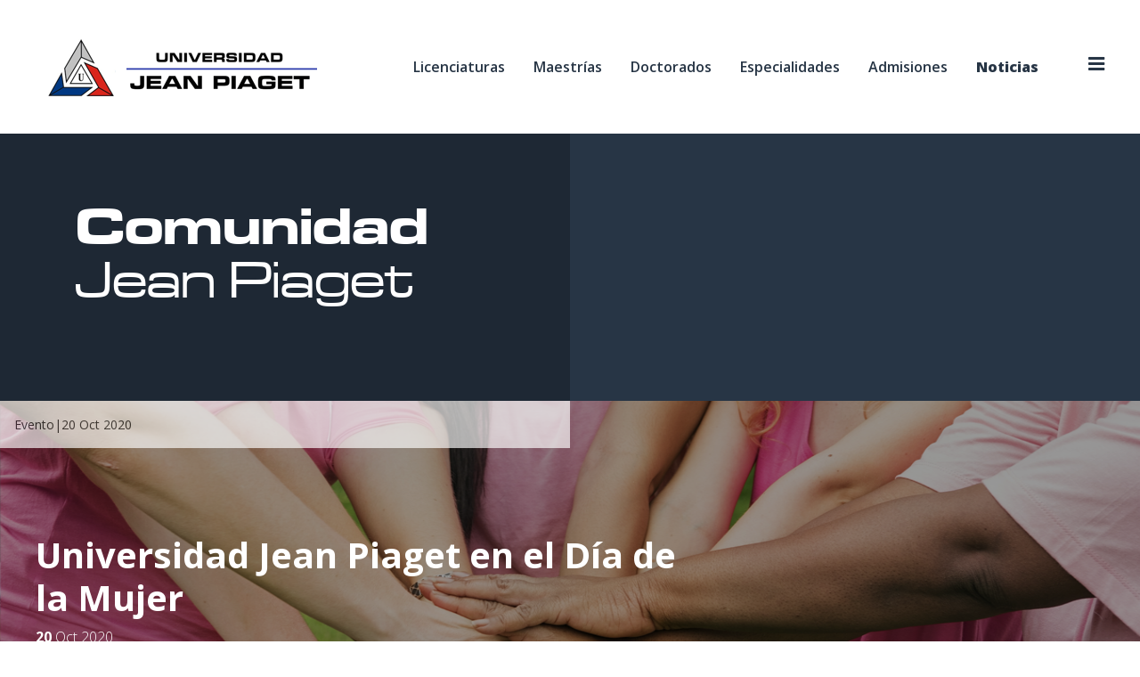

--- FILE ---
content_type: text/html; charset=UTF-8
request_url: https://universidadjeanpiaget.com/noticia.php?id=82
body_size: 55348
content:

<!DOCTYPE html>
<html lang="">

<head>
    <link rel="stylesheet" href="css/fonts.css">
    <style>
        .jean-piaget-font-bold {
            font-family: MicrogrammaDBolExt;
        }
        .jean-piaget-font-medi {
            font-family: MicrogrammaDMedExt;
        }
    </style>
     <meta charset='utf-8'>
    <title>Universidad Jean Piaget en el Día de la Mujer</title>
    <meta name='viewport' content='width=device-width, initial-scale=1, maximum-scale=1, user-scalable=no'>
    <link rel='stylesheet' href='font-awesome-4.7.0/css/font-awesome.min.css'>

    <link rel='stylesheet' type='text/css' href='css/bootstrap.css'>
    <script src='js/jquery-3.5.1.min.js'></script>        <meta name="keywords" content="mujer,">
        <meta name="author" content="Karen Marketing">
        <meta name="description" content="   La única forma de combatir la violencia es con educación">

        <script>
        $(document).ready(function() {

            $("figure").css("width", "796px");

            $("img").parent("p").css("margin-bottom", "0px");
            $("figure").css("width", "");
            $("figure").children("img").css("width", "100%");
            $("figure").children("img").addClass("img-fluid");
            $(".pie-pagina").addClass("seravek-bold");


        });
    </script>

</head>

<body>

    <div style="max-width: 1480px" class=" mx-auto row m-0 p-0 justify-content-center">
        <div class="row bg-white w-100 m-0 p-0">
            <div class="col-12 m-0 p-0 d-flex justify-content-center p-0">
                <div class="row m-0 p-0 w-100">

                    <!--------- NavBar ------------>
                    <script type='text/javascript'>
    
$('#navbarDropdownMenuLink').on('click', function(){
    $('.dropdown-menu ').collapse('hide');
});

$(function () {
	  'use strict'

	$('[data-trigger]').on('click', function(){
        var trigger_id =  $(this).attr('data-trigger');
        $(trigger_id).toggleClass('show');
        $('body').toggleClass('offcanvas-active');
    });

    // close if press ESC button 
    $(document).on('keydown', function(event) {
        if(event.keyCode === 27) {
           $('.navbar-collapse').removeClass('show');
           $('body').removeClass('overlay-active');
        }
    });

    // close button 
    $('.btn-close').click(function(e){
        $('.navbar-collapse').removeClass('show');
        $('body').removeClass('offcanvas-active');
    }); 


})
</script><nav class='navbar text-center   p-0 m-0 navbar-expand-xl mx-xl-auto alto-menu mx-4' style='width:1480px; '>
                                <div class='d-none d-xl-inline-block  img-fluid m-0 p-0 h-100' style='width:8%; '></div>

                            <a class=' navbar-brand brand m-xl-0 d-flex justify-content-start ' href='index.php'>
                            <img src='img/logo.PNG' class='img-fluid p-0 m-0 '></a>
                            <div class='d-none d-xl-inline-block m-0 p-0 h-100 img-fluid' style='width:113px !important; '>
                            
                            </div>
                             <button class='hover-nav navbar-toggler p-0 m-0' type='button' data-trigger='#main_nav'>
    <span class='navbar-toggler-icon'><i class='fa fa-bars '></i></span>
    
  </button>
  <div class='navbar-collapse menu-altura px-4 py-4 p-xl-0'  id='main_nav' >
  
                                <ul class='navbar-nav  menu-altura' > 
    <style>
    @media (max-width: 1024px) {
        .d-ipad-pro-lic{
            display: block !important;
        }
        .d-ipad-pro-lic-none{
            display: none !important;
        }
    }
    </style>
    <li class='nav-item hover-nav   py-xl-5 d-xl-flex  justify-content-xl-center dropdown'>
                <a class='my-xl-auto d-none d-sm-none d-md-none d-ipad-pro-lic-none d-lg-block nav-link ml-4 ml-xl-0  mt-4  menus text-decoration-none jp-blue px-xl-3 semibold'  href='licenciatura.php' aria-haspopup='true' role='button' aria-expanded='false' > Licenciaturas </a>
                <a class='my-xl-auto d-block d-sm-block d-md-block d-ipad-pro-lic d-lg-none nav-link ml-4 ml-xl-0  mt-4  menus text-decoration-none jp-blue px-xl-3 semibold'  data-toggle='dropdown' aria-haspopup='true' role='button' aria-expanded='false' > Licenciaturas </a>
                <div class='dropdown-menu  rounded-0 m-0 p-0 border-0' aria-labelledby='navbarDropdownMenuLink' style=' background-color:#ececec;     z-index: 6;  
'>
                    <div class='row m-0 p-0 p-xl-4 pt-xl-4 rounded-0 ' style='border-radius: none !important ;max-width:632px !important;' >   
                    <div class='col-12 m-0 p-0 w-100 d-none d-sm-block' style='width:632px !important'></div>
                    <div class='col-12 m-0 p-0 w-100 d-sm-none' style='width:300px !important'></div>
                    
                    <div class='col-xl-5 ml-4  pt-1 pt-xl -0 col-12 px-0 mt-2 mt-xl-3 mb-2 pr-0'><a class='text-decoration-none jp-blue ' href='licenciatura.php'><h5 class='menu-area font-weight-bold m-0 pb-2 pb-xl-2 p-xl-0' style='font-size:18px; '>Ciencias Sociales</h5></a>     <div class='m-0 p-0 row'>
   <div class='m-0 p-0 pr-1'>   

  
   <i class='fa fa-angle-right  jp-blue' aria-hidden='true'></i> 
   </div>
      <div class='m-0 p-0  col-11'>   
       <p class='jp-black m-0 light pb-1 p-xl-0' style='font-size:13px;  width:225px; line-height:1.65'> 
   <a href='carrera.php?tipo=carrera&id=1' class='text-decoration-none jp-blue menu-hover menu-carrera'>
Ciencias de la Educación 
   </a></p>
</div>
   
   </div>
       <div class='m-0 p-0 row'>
   <div class='m-0 p-0 pr-1'>   

  
   <i class='fa fa-angle-right  jp-blue' aria-hidden='true'></i> 
   </div>
      <div class='m-0 p-0  col-11'>   
       <p class='jp-black m-0 light pb-1 p-xl-0' style='font-size:13px;  width:225px; line-height:1.65'> 
   <a href='carrera.php?tipo=carrera&id=3' class='text-decoration-none jp-blue menu-hover menu-carrera'>
Derecho 
   </a></p>
</div>
   
   </div>
       <div class='m-0 p-0 row'>
   <div class='m-0 p-0 pr-1'>   

  
   <i class='fa fa-angle-right  jp-blue' aria-hidden='true'></i> 
   </div>
      <div class='m-0 p-0  col-11'>   
       <p class='jp-black m-0 light pb-1 p-xl-0' style='font-size:13px;  width:225px; line-height:1.65'> 
   <a href='carrera.php?tipo=carrera&id=99' class='text-decoration-none jp-blue menu-hover menu-carrera'>
Ciencias Políticas y Administración Pública 
   </a></p>
</div>
   
   </div>
       <div class='m-0 p-0 row'>
   <div class='m-0 p-0 pr-1'>   

  
   <i class='fa fa-angle-right  jp-blue' aria-hidden='true'></i> 
   </div>
      <div class='m-0 p-0  col-11'>   
       <p class='jp-black m-0 light pb-1 p-xl-0' style='font-size:13px;  width:225px; line-height:1.65'> 
   <a href='carrera.php?tipo=carrera&id=102' class='text-decoration-none jp-blue menu-hover menu-carrera'>
Educación 
   </a></p>
</div>
   
   </div>
   </div><div class='col-xl-5 ml-4  pt-1 pt-xl -0 col-12 px-0 mt-2 mt-xl-3 mb-2 pr-0'><a class='text-decoration-none jp-blue ' href='licenciatura.php'><h5 class='menu-area font-weight-bold m-0 pb-2 pb-xl-2 p-xl-0' style='font-size:18px; '>Estudios Creativos</h5></a>     <div class='m-0 p-0 row'>
   <div class='m-0 p-0 pr-1'>   

  
   <i class='fa fa-angle-right  jp-blue' aria-hidden='true'></i> 
   </div>
      <div class='m-0 p-0  col-11'>   
       <p class='jp-black m-0 light pb-1 p-xl-0' style='font-size:13px;  width:240px; line-height:1.65'> 
   <a href='carrera.php?tipo=carrera&id=4' class='text-decoration-none jp-blue menu-hover menu-carrera'>
Mercadotecnia y Dirección de Ventas 
   </a></p>
</div>
   
   </div>
       <div class='m-0 p-0 row'>
   <div class='m-0 p-0 pr-1'>   

  
   <i class='fa fa-angle-right  jp-blue' aria-hidden='true'></i> 
   </div>
      <div class='m-0 p-0  col-11'>   
       <p class='jp-black m-0 light pb-1 p-xl-0' style='font-size:13px;  width:225px; line-height:1.65'> 
   <a href='carrera.php?tipo=carrera&id=64' class='text-decoration-none jp-blue menu-hover menu-carrera'>
Arquitectura 
   </a></p>
</div>
   
   </div>
       <div class='m-0 p-0 row'>
   <div class='m-0 p-0 pr-1'>   

  
   <i class='fa fa-angle-right  jp-blue' aria-hidden='true'></i> 
   </div>
      <div class='m-0 p-0  col-11'>   
       <p class='jp-black m-0 light pb-1 p-xl-0' style='font-size:13px;  width:225px; line-height:1.65'> 
   <a href='carrera.php?tipo=carrera&id=82' class='text-decoration-none jp-blue menu-hover menu-carrera'>
Comunicación y Medios Digitales 
   </a></p>
</div>
   
   </div>
       <div class='m-0 p-0 row'>
   <div class='m-0 p-0 pr-1'>   

  
   <i class='fa fa-angle-right  jp-blue' aria-hidden='true'></i> 
   </div>
      <div class='m-0 p-0  col-11'>   
       <p class='jp-black m-0 light pb-1 p-xl-0' style='font-size:13px;  width:225px; line-height:1.65'> 
   <a href='carrera.php?tipo=carrera&id=108' class='text-decoration-none jp-blue menu-hover menu-carrera'>
Gastronomía y Turismo 
   </a></p>
</div>
   
   </div>
       <div class='m-0 p-0 row'>
   <div class='m-0 p-0 pr-1'>   

  
   <i class='fa fa-angle-right  jp-blue' aria-hidden='true'></i> 
   </div>
      <div class='m-0 p-0  col-11'>   
       <p class='jp-black m-0 light pb-1 p-xl-0' style='font-size:13px;  width:225px; line-height:1.65'> 
   <a href='carrera.php?tipo=carrera&id=111' class='text-decoration-none jp-blue menu-hover menu-carrera'>
Mercadotecnia Digital e Inteligencia Artificial 
   </a></p>
</div>
   
   </div>
   </div><div class='col-xl-5 ml-4  pt-1 pt-xl -0 col-12 px-0 mt-2 mt-xl-3 mb-2 pr-0'><a class='text-decoration-none jp-blue ' href='licenciatura.php'><h5 class='menu-area font-weight-bold m-0 pb-2 pb-xl-2 p-xl-0' style='font-size:18px; '>Negocios</h5></a>     <div class='m-0 p-0 row'>
   <div class='m-0 p-0 pr-1'>   

  
   <i class='fa fa-angle-right  jp-blue' aria-hidden='true'></i> 
   </div>
      <div class='m-0 p-0  col-11'>   
       <p class='jp-black m-0 light pb-1 p-xl-0' style='font-size:13px;  width:225px; line-height:1.65'> 
   <a href='carrera.php?tipo=carrera&id=2' class='text-decoration-none jp-blue menu-hover menu-carrera'>
Comercio Internacional y Aduanas 
   </a></p>
</div>
   
   </div>
       <div class='m-0 p-0 row'>
   <div class='m-0 p-0 pr-1'>   

  
   <i class='fa fa-angle-right  jp-blue' aria-hidden='true'></i> 
   </div>
      <div class='m-0 p-0  col-11'>   
       <p class='jp-black m-0 light pb-1 p-xl-0' style='font-size:13px;  width:225px; line-height:1.65'> 
   <a href='carrera.php?tipo=carrera&id=9' class='text-decoration-none jp-blue menu-hover menu-carrera'>
Contaduría Pública 
   </a></p>
</div>
   
   </div>
       <div class='m-0 p-0 row'>
   <div class='m-0 p-0 pr-1'>   

  
   <i class='fa fa-angle-right  jp-blue' aria-hidden='true'></i> 
   </div>
      <div class='m-0 p-0  col-11'>   
       <p class='jp-black m-0 light pb-1 p-xl-0' style='font-size:13px;  width:225px; line-height:1.65'> 
   <a href='carrera.php?tipo=carrera&id=52' class='text-decoration-none jp-blue menu-hover menu-carrera'>
Administración y Alta Dirección Empresarial 
   </a></p>
</div>
   
   </div>
       <div class='m-0 p-0 row'>
   <div class='m-0 p-0 pr-1'>   

  
   <i class='fa fa-angle-right  jp-blue' aria-hidden='true'></i> 
   </div>
      <div class='m-0 p-0  col-11'>   
       <p class='jp-black m-0 light pb-1 p-xl-0' style='font-size:13px;  width:225px; line-height:1.65'> 
   <a href='carrera.php?tipo=carrera&id=96' class='text-decoration-none jp-blue menu-hover menu-carrera'>
Comercio Internacional y Gestión Aduanera, Marítima y Portuaria 
   </a></p>
</div>
   
   </div>
   </div><div class='col-xl-5 ml-4  pt-1 pt-xl -0 col-12 px-0 mt-2 mt-xl-3 mb-2 pr-0'><a class='text-decoration-none jp-blue ' href='licenciatura.php'><h5 class='menu-area font-weight-bold m-0 pb-2 pb-xl-2 p-xl-0' style='font-size:18px; '>Ingenierías</h5></a>     <div class='m-0 p-0 row'>
   <div class='m-0 p-0 pr-1'>   

  
   <i class='fa fa-angle-right  jp-blue' aria-hidden='true'></i> 
   </div>
      <div class='m-0 p-0  col-11'>   
       <p class='jp-black m-0 light pb-1 p-xl-0' style='font-size:13px;  width:225px; line-height:1.65'> 
   <a href='carrera.php?tipo=carrera&id=10' class='text-decoration-none jp-blue menu-hover menu-carrera'>
Ingeniería Industrial 
   </a></p>
</div>
   
   </div>
       <div class='m-0 p-0 row'>
   <div class='m-0 p-0 pr-1'>   

  
   <i class='fa fa-angle-right  jp-blue' aria-hidden='true'></i> 
   </div>
      <div class='m-0 p-0  col-11'>   
       <p class='jp-black m-0 light pb-1 p-xl-0' style='font-size:13px;  width:225px; line-height:1.65'> 
   <a href='carrera.php?tipo=carrera&id=11' class='text-decoration-none jp-blue menu-hover menu-carrera'>
Ingeniería en Sistemas Computacionales 
   </a></p>
</div>
   
   </div>
       <div class='m-0 p-0 row'>
   <div class='m-0 p-0 pr-1'>   

  
   <i class='fa fa-angle-right  jp-blue' aria-hidden='true'></i> 
   </div>
      <div class='m-0 p-0  col-11'>   
       <p class='jp-black m-0 light pb-1 p-xl-0' style='font-size:13px;  width:225px; line-height:1.65'> 
   <a href='carrera.php?tipo=carrera&id=65' class='text-decoration-none jp-blue menu-hover menu-carrera'>
Ingeniería Mecatrónica  
   </a></p>
</div>
   
   </div>
       <div class='m-0 p-0 row'>
   <div class='m-0 p-0 pr-1'>   

  
   <i class='fa fa-angle-right  jp-blue' aria-hidden='true'></i> 
   </div>
      <div class='m-0 p-0  col-11'>   
       <p class='jp-black m-0 light pb-1 p-xl-0' style='font-size:13px;  width:225px; line-height:1.65'> 
   <a href='carrera.php?tipo=carrera&id=81' class='text-decoration-none jp-blue menu-hover menu-carrera'>
Ingeniería en Tecnologías de la Información 
   </a></p>
</div>
   
   </div>
       <div class='m-0 p-0 row'>
   <div class='m-0 p-0 pr-1'>   

  
   <i class='fa fa-angle-right  jp-blue' aria-hidden='true'></i> 
   </div>
      <div class='m-0 p-0  col-11'>   
       <p class='jp-black m-0 light pb-1 p-xl-0' style='font-size:13px;  width:225px; line-height:1.65'> 
   <a href='carrera.php?tipo=carrera&id=97' class='text-decoration-none jp-blue menu-hover menu-carrera'>
Ingeniería Civil y Sustentabilidad Ambiental 
   </a></p>
</div>
   
   </div>
       <div class='m-0 p-0 row'>
   <div class='m-0 p-0 pr-1'>   

  
   <i class='fa fa-angle-right  jp-blue' aria-hidden='true'></i> 
   </div>
      <div class='m-0 p-0  col-11'>   
       <p class='jp-black m-0 light pb-1 p-xl-0' style='font-size:13px;  width:225px; line-height:1.65'> 
   <a href='carrera.php?tipo=carrera&id=98' class='text-decoration-none jp-blue menu-hover menu-carrera'>
Ingeniería Ambiental, Energía y Desarrollo Sustentable 
   </a></p>
</div>
   
   </div>
       <div class='m-0 p-0 row'>
   <div class='m-0 p-0 pr-1'>   

  
   <i class='fa fa-angle-right  jp-blue' aria-hidden='true'></i> 
   </div>
      <div class='m-0 p-0  col-11'>   
       <p class='jp-black m-0 light pb-1 p-xl-0' style='font-size:13px;  width:225px; line-height:1.65'> 
   <a href='carrera.php?tipo=carrera&id=110' class='text-decoration-none jp-blue menu-hover menu-carrera'>
Ingeniería en Inteligencia Artificial 
   </a></p>
</div>
   
   </div>
   </div></div> </div>
            </li>
                       <li class='nav-item hover-nav   py-xl-5 d-flex justify-content-xl-center'>
                                        <a class='my-xl-auto ml-4 ml-xl-0 px-0  menus nav-link  text-decoration-none jp-blue semibold px-xl-3 '
                                            href='maestrias.php'>Maestrías</a>
                                    </li>                       <li class='nav-item hover-nav   py-xl-5 d-flex justify-content-xl-center'>
                                        <a class='my-xl-auto ml-4 ml-xl-0 px-0  menus nav-link  text-decoration-none jp-blue semibold px-xl-3 '
                                            href='doctorados.php'>Doctorados</a>
                                    </li>                       <li class='nav-item hover-nav   py-xl-5 d-flex justify-content-xl-center'>
                                        <a class='my-xl-auto ml-4 ml-xl-0 px-0  menus nav-link  text-decoration-none jp-blue semibold px-xl-3 '
                                            href='especialidades.php'>Especialidades</a>
                                    </li>                       <li class='nav-item hover-nav   py-xl-5 d-flex justify-content-xl-center'>
                                        <a class='my-xl-auto ml-4 ml-xl-0 px-0  menus nav-link  text-decoration-none jp-blue semibold px-xl-3 '
                                            href='admisiones.php'>Admisiones</a>
                                    </li>                       <li class='nav-item hover-nav   d-flex justify-content-xl-center'>
                                        <a class='my-xl-auto ml-4 ml-xl-0 px-0 px-xl-3   menus nav-link  text-decoration-none jp-blue extrabold '
                                            href='noticias.php'>Noticias</a>
                                    </li>   
                           
   <li class=' nav-item hover-nav d-xl-none  px-3  pt-3' > <a style='font-size:14px; font-weight:300' class='ml-2 ml-xl-0 px-0 px-xl-3  w-100 drop-sand menu-hover  text-decoration-none jp-blue seravek d-block py-2' href='nosotros.php'><i class='p-0 fa fa-angle-right'></i> Nosotros</a></li>
      <li class='  nav-item hover-nav d-xl-none px-3 ' > <a style='font-size:14px; font-weight:300' class='ml-2 ml-xl-0 px-0 px-xl-3  w-100 drop-sand menu-hover text-decoration-none jp-blue seravek d-block py-2' href='http://www.plataformajeanpiaget.com/course/index.php?categoryid=18'><i class='p-0 fa fa-angle-right'></i> Plataforma académica</a></li>
      <li class='  nav-item hover-nav d-xl-none px-3 ' > <a style='font-size:14px; font-weight:300' class='ml-2 ml-xl-0 px-0 px-xl-3  w-100 drop-sand menu-hover text-decoration-none jp-blue seravek d-block py-2' href='/pdf/avisos-JeanPiaget.pdf'><i class='p-0 fa fa-angle-right'></i> Aviso de privacidad</a> </li> 
                            
                            
                            
                            
                            
                            <li class='d-none d-xl-block nav-item hover-nav     dropdown'>
    <a class='nav-link d-flex justify-content-xl-center text-decoration-none jp-blue semibold px-xl-4 py-xl-5 ' data-toggle='dropdown' href='#' role='button' aria-haspopup='true' aria-expanded='false'><i  class='fa fa-lg  fa-bars my-xl-auto px-3 my-xl-auto pt-xl-3 mt-xl-1'></i></a>
    <div class='dropdown-menu rounded-0 m-0 p-0 border-0 dropdown-menu-right p-5' style='background-color: #ececec; width: 320px'>
    
<h5 class='py-2 m-0 semibold ' style='font-size:16px '><a class='text-decoration-none jp-blue menu-hover' href='nosotros.php'>Nosotros</a> </h5>
<h5 class='py-2 m-0 semibold' style='font-size:16px '><a class='text-decoration-none jp-blue menu-hover' href='http://www.plataformajeanpiaget.com/course/index.php?categoryid=18'>Plataforma académica</a> </h5>
<h5 class='py-2 m-0 semibold' style='font-size:16px '><a class='text-decoration-none jp-blue menu-hover' href='/pdf/aviso_privacidad_jeanPiaget.pdf'>Aviso de privacidad</a> </h5>
      
      
    </div>
  </li> 
  
  
      </ul>
                            </div>
                        </nav>
                    <!--------- NavBar ------------>

                </div>
            </div>
            <!--------- Slider ------------>
            <div class="col-12 p-0 " style="max-width: 1480px">
            </div>

            <!--------- Slider ------------>



            <!--------- Frase ------------>

            <!--------- Frase ------------>

        </div>
    </div>
    <div class="row m-0" style="background-color: #FFFFFF">
        <!--------- Body ------------>
        <div class="w-100 " style="overflow:hidden; background-color: #273545">
            <div class="mx-auto justify-content-center" style="max-width: 1480px">
                <div class="row m-0 p-0 justify-content-center mx-auto" style="max-width: 1280px; max-height:300px">
                    <div style="width: 1280px; height:300px">
                        <div class="row m-0 p-0 justify-content-center mx-auto" style="max-width: 1280px; height:300px">
                            <div class="w-100 row m-0 p-0 d-flex justify-content-center justify-content-md-start px-3 px-xl-0">
                                <div class="col-sm-12 d-none d-md-block col-md-8 col-xl-6 py-3" style="background-color: #1E2834">
                                    <div class="py-5 px-3 my-0 text-white mx-auto" style="max-width:503px">
                                        <h1 class="light m-0" style="font-size: 60px">
                                            <span class="jean-piaget-font-bold extrabold m-0 align-text-bottom " style="height:50px !important">Comunidad</span>
                                            <br> <span class="jean-piaget-font-medi m-0  align-text-top " style="height:50px !important; margin-top: -12px !important; display: block;">Jean Piaget</span> </h1>
                                    </div>
                                </div>
                                <div class="col-12 mx-3 p-0 d-md-none mt-5 d-flex justify-content-end ">
                                    <div class="w-100 m-0 p-0 p-3 mt-5" style="background-color: #1E2834">

                                        <h1 class="light m-0 text-white mt-5" style="font-size: 40px"> <span class="jean extrabold m-0 align-text-bottom " style="height:40px !important">Comunidad</span>
                                            <br> <span class=" m-0 jean  align-text-top " style="height:40px !important">Jean Piaget</span> </h1>
                                    </div>


                                </div>
                            </div>
                        </div>
                    </div>
                </div>


            </div>
        </div>

        
            <div class="w-100 m-0 p-0" style="overflow:hidden; background-color: #F3F2F0">
                <div class="mx-auto justify-content-center" style="max-width: 1480px">
                    <div class="mx-auto" style="max-width: 1280px">
                        <div class="row m-0 justify-content-center px-3 px-xl-0">
                            <div class="  col-12 p-0" style="background-image: url('admin/public/img/post/Fotos_Header_mujeres.png_2020-10-20 102425.png');  background-repeat: no-repeat; background-size: 100% 100%; max-width:1280px; max-height: 400px; ">
                                <div class="m-0 p-0 w-100 p-100 zoom" style="background-color: rgba(0,0,0,0.4);max-height: 400px;">

                                    <div class="col-sm-12 col-md-6 px-0">

                                        <div class="mb-3 bg-white" style="opacity:0.66; ">
                                            <p class="m-0 p-0 p-3   " style="font-size:14px">Evento|20 Oct 2020</p>
                                        </div>

                                    </div>
                                    <div class="col-12  "></div>

                                    <div class="col-sm-12 col-md-8 py-5 px-3 my-5 pr-5 text-white">
                                        <h1 class="mx-4 d-none d-sm-block font-weight-bold">Universidad Jean Piaget en el Día de la Mujer</h1>
                                        <h1 class="mx-4 d-sm-none font-weight-bold" style="font-size:30px">Universidad Jean Piaget en el Día de la Mujer</h1>
                                        <p class="mx-4  light"><span class="font-weight-bold"> 20</span> Oct 2020                                        </p>

                                    </div>
                                    <br>
                                    <br>
                                    <br>
                                </div>
                            </div>

                        </div>
                        <div class="col-12 m-0 py-5 "></div>


                        <div class="col-12 m-0 p-0 " style="background-color: #F3F2F0">
                            <div class="row m-0 p-0">
                                <div class="col-12  m-0 p-0">
                                    <div class="row m-0 p-0">
                                        <div class="col-sm-12 col-md-8 col-xl-8 mb-3  px-xl-0 mb-0 order-1 order-md-1">
                                            <div class="col-12 m-0 p-0 seravek">
                                                <div class='col-12 m-0 p-0 w-100 d-none d-sm-block' style='width:796px !important'></div>
                                                <div class='col-12 m-0 p-0 w-100 d-sm-none' style='width:300px !important'></div>

                                                <div class="m-0 p-0" style="max-width:796px">
                                                    <div class="seravek-light mb-5" style="font-size: 25px; line-height: 1.16;
">
                                                        La única forma de combatir la violencia es con educación
                                                    </div>
                                                        
                                                    <div><p>Universidad Jean Piaget entendemos que la única forma de combatir la violencia es con educación, por tal motivo todos los varones que laboramos  y estudiamos en UJP nos solidarizamos, y hacemos conciencia de la importancia que tiene la diversidad, la equidad de género, al mismo tiempo que fomentamos  y fortalecemos valores, desde nuestra filosofía de educar para ser, siempre buscando la formación integral de nuestros educandos</p></div>
                                                                                                        <div class="col-12 m-0 p-0">
                                                        <a class="text-decoration-none text-dark" href="#">

                                                            <div class="d-flex justify-content-end ">
                                                                <div class="d-flex justify-content-end " style="width:190px">
                                                                    <div class="m-0 p-0 hover-carrera d-flex d-inline">
                                                                        <div class="text-dark font-weight-bold border   border-dark d-flex">
                                                                            <p class="m-0 m-auto pl-3 font-weight-bold" style="width:140px; font-size:14px">Compartir</p>
                                                                        </div>
                                                                        <div class="text-dark font-weight-bold border  border-dark d-flex align-items-center">
                                                                            <p class="m-0 px-3 py-2"><i class="fa fa-share-alt" style="font-size: 1.5em;"></i></p>
                                                                        </div>
                                                                    </div>
                                                                </div>
                                                            </div>
                                                        </a>
                                                    </div>
                                                </div>
                                            </div>
                                            <!--<hr class="mt-5 " style="color:#D5D2CB">-->

                                        </div>



                                        <div class="col-sm-12 col-md-4 col-xl-3 offset-xl-1 align-items-center text-align-right mb-5 p-3 px-xl-0 order-sm-3 order-md-2 order-3">
                                                                                        <h3 class="seravek extrabold px-0 px-xl-0 py-3" style="color:#080808; font-size:30px;">Eventos</h3>
                                            
                                                <div class=" py-3 m-0 mb-2 mx-auto" style="">
                                                    <h3 class="font-weight-bold mb-4" style="color:#273545; font-size:20px">✨ Celebramos el Día del Arquitecto de una manera única</h3>

                                                    <div class="row m-0">
                                                        <div class="col-5 col-md-12 col-lg-4 m-0 p-0 px-1 py-2 ">
                                                            <p class="light m-0" style="color:#273545; font-size:14px"><span class="font-weight-bold"> 02</span> Oct 2025</p>
                                                        </div>
                                                        <div class=" row col-7 col-md-12  col-lg-8   p-0 m-0   justify-content-start                                                                                                     ">
                                                            <div class="col-12 m-0 p-0">
                                                                <a href="noticia.php?id=95">
                                                                    <div class="d-flex justify-content-end " style="">
                                                                        <div class="m-0 p-0 hover-carrera d-flex d-inline">
                                                                            <div class="text-dark font-weight-bold border   border-dark d-flex">
                                                                                <p class="m-0 my-auto pl-3 font-weight-bold jp-black" style="width:120px; font-size:14px">Leer más</p>
                                                                            </div>
                                                                            <div class="text-dark font-weight-bold border  border-dark d-flex align-items-center">
                                                                                <p class="m-0 px-3 py-2"><i class="fa fa-plus" style="font-size: 1.5em;"></i></p>
                                                                            </div>
                                                                        </div>
                                                                    </div>
                                                                </a>
                                                            </div>
                                                        </div>
                                                    </div>

                                                </div>
                                                <hr>


                                            
                                                <div class=" py-3 m-0 mb-2 mx-auto" style="">
                                                    <h3 class="font-weight-bold mb-4" style="color:#273545; font-size:20px">Universidad Jean Piaget en el Día de la Mujer</h3>

                                                    <div class="row m-0">
                                                        <div class="col-5 col-md-12 col-lg-4 m-0 p-0 px-1 py-2 ">
                                                            <p class="light m-0" style="color:#273545; font-size:14px"><span class="font-weight-bold"> 20</span> Oct 2020</p>
                                                        </div>
                                                        <div class=" row col-7 col-md-12  col-lg-8   p-0 m-0   justify-content-start                                                                                                     ">
                                                            <div class="col-12 m-0 p-0">
                                                                <a href="noticia.php?id=82">
                                                                    <div class="d-flex justify-content-end " style="">
                                                                        <div class="m-0 p-0 hover-carrera d-flex d-inline">
                                                                            <div class="text-dark font-weight-bold border   border-dark d-flex">
                                                                                <p class="m-0 my-auto pl-3 font-weight-bold jp-black" style="width:120px; font-size:14px">Leer más</p>
                                                                            </div>
                                                                            <div class="text-dark font-weight-bold border  border-dark d-flex align-items-center">
                                                                                <p class="m-0 px-3 py-2"><i class="fa fa-plus" style="font-size: 1.5em;"></i></p>
                                                                            </div>
                                                                        </div>
                                                                    </div>
                                                                </a>
                                                            </div>
                                                        </div>
                                                    </div>

                                                </div>
                                                <hr>


                                            
                                                <div class=" py-3 m-0 mb-2 mx-auto" style="">
                                                    <h3 class="font-weight-bold mb-4" style="color:#273545; font-size:20px">Ceremonia de Graduación 2019 de la Universidad Jean Piaget</h3>

                                                    <div class="row m-0">
                                                        <div class="col-5 col-md-12 col-lg-4 m-0 p-0 px-1 py-2 ">
                                                            <p class="light m-0" style="color:#273545; font-size:14px"><span class="font-weight-bold"> 20</span> Oct 2020</p>
                                                        </div>
                                                        <div class=" row col-7 col-md-12  col-lg-8   p-0 m-0   justify-content-start                                                                                                     ">
                                                            <div class="col-12 m-0 p-0">
                                                                <a href="noticia.php?id=81">
                                                                    <div class="d-flex justify-content-end " style="">
                                                                        <div class="m-0 p-0 hover-carrera d-flex d-inline">
                                                                            <div class="text-dark font-weight-bold border   border-dark d-flex">
                                                                                <p class="m-0 my-auto pl-3 font-weight-bold jp-black" style="width:120px; font-size:14px">Leer más</p>
                                                                            </div>
                                                                            <div class="text-dark font-weight-bold border  border-dark d-flex align-items-center">
                                                                                <p class="m-0 px-3 py-2"><i class="fa fa-plus" style="font-size: 1.5em;"></i></p>
                                                                            </div>
                                                                        </div>
                                                                    </div>
                                                                </a>
                                                            </div>
                                                        </div>
                                                    </div>

                                                </div>
                                                <hr>


                                            
                                                <div class=" py-3 m-0 mb-2 mx-auto" style="">
                                                    <h3 class="font-weight-bold mb-4" style="color:#273545; font-size:20px">Semana Deportiva Jean Piaget 2019</h3>

                                                    <div class="row m-0">
                                                        <div class="col-5 col-md-12 col-lg-4 m-0 p-0 px-1 py-2 ">
                                                            <p class="light m-0" style="color:#273545; font-size:14px"><span class="font-weight-bold"> 20</span> Oct 2020</p>
                                                        </div>
                                                        <div class=" row col-7 col-md-12  col-lg-8   p-0 m-0   justify-content-start                                                                                                     ">
                                                            <div class="col-12 m-0 p-0">
                                                                <a href="noticia.php?id=80">
                                                                    <div class="d-flex justify-content-end " style="">
                                                                        <div class="m-0 p-0 hover-carrera d-flex d-inline">
                                                                            <div class="text-dark font-weight-bold border   border-dark d-flex">
                                                                                <p class="m-0 my-auto pl-3 font-weight-bold jp-black" style="width:120px; font-size:14px">Leer más</p>
                                                                            </div>
                                                                            <div class="text-dark font-weight-bold border  border-dark d-flex align-items-center">
                                                                                <p class="m-0 px-3 py-2"><i class="fa fa-plus" style="font-size: 1.5em;"></i></p>
                                                                            </div>
                                                                        </div>
                                                                    </div>
                                                                </a>
                                                            </div>
                                                        </div>
                                                    </div>

                                                </div>
                                                <hr>


                                            
                                        </div>
                                        <div class="col-12 m-0 p-0 order-sm-2 order-2  order-md-3 tambien-noti">
                                        <hr />
                                            <div class="row m-0  px-0">
                                                <div class="col-12 px-xl-0 mb-4 mb-md-5 mt-1">
                                                    <h1 class="seravek  extrabold" style="font-size:30px">- También podría interesarte
                                                    </h1>
                                                </div>

                                                
                                                        <div class="col-sm-12 col-md-6  mb-3 p-0" style="display: flex;">
                                                            <div class="m-0 p-0 mx-3 ml-xl-0 mr-xl-3" style="background-color: white; flex: 1;">
                                                                <a class="text-decoration-none text-dark" href="noticia.php?id=81">

                                                                    <div style="height: 150px; background-image: url('admin/public//img/post/Fotos_Header_graduacion.png_2020-10-20 101948.png'); background-size: cover; background-repeat: no-repeat; background-position: center;position:relative; background-size: cover;  background-repeat: no-repeat;" class="w-100 zoom">
                                                                        <div class="overlayinn m-0 p-5 w-100 overflow-hidden " style="height:150px">

                                                                        </div>
                                                                    </div>
                                                                </a>
                                                                <div class=" p-3 pl-xl-5 pr-xl-3    pt-xl-5 bg-white" style="margin-bottom: 85px;">
                                                                    <h5 class="font-weight-bold" style="color: #273545">Ceremonia de Graduación 2019 de la Universidad Jean Piaget</h5>
                                                                    <p class="light m-0" style="color: #080808;max-width:294px;font-size:14px">Agradecemos a cada uno de nuestros egresados por confiar en nosotros y por ser parte de la Universidad</p>
                                                                </div>
                                                                <div class="row align-items-center mx-0 pl-xl-5 p-3  pt-4  pb-3 bg-white" style="position: absolute;bottom: 0;left: 16px;right: 16px;">
                                                                    <div class="col-4 m-0 p-0">
                                                                        <p class="light m-0 p-0"> <span class="font-weight-bold"> 20</span> Oct 2020</p>
                                                                    </div>
                                                                    <div class="col-8 m-0 p-0 d-flex justify-content-end">
                                                                        <a class="text-decoration-none text-dark" href="noticia.php?id=81">

                                                                            <div class=" m-0 " style="max-width:190px">
                                                                                <div class="m-0 p-0 hover-boton d-flex d-inline">
                                                                                    <div class="text-dark font-weight-bold border   border-dark d-flex">
                                                                                        <p class="m-0 m-auto pl-3 font-weight-bold" style="width:140px; font-size:14px">Leer más</p>
                                                                                    </div>
                                                                                    <div class="text-dark font-weight-bold border  border-dark d-flex align-items-center">
                                                                                        <p class="m-0 px-3 py-2"><i class="fa fa-angle-right" style="font-size: 1.5em;"></i></p>
                                                                                    </div>
                                                                                </div>
                                                                            </div>
                                                                        </a>
                                                                    </div>
                                                                </div>
                                                            </div>
                                                        </div>

                                                                                                    
                                                        <div class="col-sm-12 col-md-6  mb-3 p-0" style="display: flex;">
                                                            <div class="m-0 p-0 mx-3 ml-xl-0 mr-xl-3" style="background-color: white; flex: 1;">
                                                                <a class="text-decoration-none text-dark" href="noticia.php?id=80">

                                                                    <div style="height: 150px; background-image: url('admin/public//img/post/Fotos_Header_deportes.png_2020-10-20 093805.png'); background-size: cover; background-repeat: no-repeat; background-position: center;position:relative; background-size: cover;  background-repeat: no-repeat;" class="w-100 zoom">
                                                                        <div class="overlayinn m-0 p-5 w-100 overflow-hidden " style="height:150px">

                                                                        </div>
                                                                    </div>
                                                                </a>
                                                                <div class=" p-3 pl-xl-5 pr-xl-3    pt-xl-5 bg-white" style="margin-bottom: 85px;">
                                                                    <h5 class="font-weight-bold" style="color: #273545">Semana Deportiva Jean Piaget 2019</h5>
                                                                    <p class="light m-0" style="color: #080808;max-width:294px;font-size:14px">Con el propósito de desarrollar una formación integral en educandos, crea espacios para fomentar el deporte y el trabajo en equipo</p>
                                                                </div>
                                                                <div class="row align-items-center mx-0 pl-xl-5 p-3  pt-4  pb-3 bg-white" style="position: absolute;bottom: 0;left: 16px;right: 16px;">
                                                                    <div class="col-4 m-0 p-0">
                                                                        <p class="light m-0 p-0"> <span class="font-weight-bold"> 20</span> Oct 2020</p>
                                                                    </div>
                                                                    <div class="col-8 m-0 p-0 d-flex justify-content-end">
                                                                        <a class="text-decoration-none text-dark" href="noticia.php?id=80">

                                                                            <div class=" m-0 " style="max-width:190px">
                                                                                <div class="m-0 p-0 hover-boton d-flex d-inline">
                                                                                    <div class="text-dark font-weight-bold border   border-dark d-flex">
                                                                                        <p class="m-0 m-auto pl-3 font-weight-bold" style="width:140px; font-size:14px">Leer más</p>
                                                                                    </div>
                                                                                    <div class="text-dark font-weight-bold border  border-dark d-flex align-items-center">
                                                                                        <p class="m-0 px-3 py-2"><i class="fa fa-angle-right" style="font-size: 1.5em;"></i></p>
                                                                                    </div>
                                                                                </div>
                                                                            </div>
                                                                        </a>
                                                                    </div>
                                                                </div>
                                                            </div>
                                                        </div>

                                                                                                    

                                            </div>
                                        </div>


                                    </div>

                                </div>
                            </div>
                        </div>
                    </div>
                </div>
            </div>
        
        <!----------------------------------->


        <!--------- Body ------------>
    </div>
    <!---------- FOOTER --------------->
    <div class='w-100 bg-white m-0 p-0 pb-5' >
    <style>
    @media (min-width: 574px) and (max-width: 1200px) {
        .footer-p-l{
            padding-left: 10px !important;
        }

        .footer-p-l-2{
            padding-left: 20px !important;
        }
    }
    </style>
 <div style='max-width: 1280px;' class='p-0 container mx-auto row justify-content-xl-center'>
            <div class='row p-0 m-0 mt-4 w-100'>
            <div class='col-12 p-o m-0 mb-3'>
                <div class='row p-0 m-0'>

                    <div class=' order-4 order-md-1 col-md-4 col-xl-5 pt-5 px-0 px-xl-3'>
                        <div class=' d-none d-md-block w-100 p-5'></div>
                        <p style='color: #080808; font-size:14px; max-width:307px' class='ml-4 ml-md-0 ml-xl-5 pl-0 pr-3   pl-xl-4 light'><span class='font-weight-bold'>N. Bravo #400 y M. Lerdo #599 </span><br>Col. Centro Histórico, Veracruz, Ver. C.P. 91700 Tels. (229) 9316363 | 9316713
                        </p>
                    </div>
                    <div class='order-2  col-12 pt-5  order-md-2 col-md-8 col-xl-7 px-0'>
                    <div class='row m-0 p-0'> 
                    <div class='col-sm-4 px-0 d-block d-sm-none' style='margin-bottom: 30px;'>
                        <p style='color: #273545' class='font-weight-bold ml-4'>Siguenos</p>
                        <p style='color: #080808' class='light ml-4'>
                        <a href='https://www.instagram.com/universidadjeanpiaget/'><img src='img/insta.png' style='width: 25px; height:25px'></a>
                        <a href='https://www.facebook.com/UniversidadJeanPiagetVeracruz'><img src='img/fb.png' style='width: 25px; height:25px'></a>
                        <a href='#'><img src='img/tw.png' style='width: 25px; height:25px'></a>
                        </p>
                        <p style='color: #080808; font-size:14px;  line-height: 21px;
' class='light m-0 p-0 ml-4'> Todos los derechos reservados <br>Universidad Jean Piaget 2020
                        </p>

                    </div>
                    <div class='col-6 col-sm-4 m-0 p-0 footer-p-l'>
                        <p style='color: #273545; width:133px' class='font-weight-bold ml-4 ml-xl-0  mr-auto'>Universidad Jean Piaget
                        </p>
                        <p style='color: #080808; font-size:14px; width:133px' class='light ml-4 ml-xl-0 mr-auto'>
                          <a class='w-100 drop-sand text-decoration-none jp-blue  d-block p-0' href='nosotros.php'>   Nosotros</a>
                          <a class='w-100 drop-sand text-decoration-none jp-blue  d-block p-0' href='noticias.php'>   Noticias</a>
                          <a class='w-100 drop-sand text-decoration-none jp-blue  d-block p-0' href='noticias.php'>   Vida estudiantil</a>
                           <a class='w-100 drop-sand text-decoration-none jp-blue  d-block p-0' href='#'>  Política de privacidad</a>
                          <a class='w-100 drop-sand text-decoration-none jp-blue  d-block p-0' href='admisiones.php'>   Admisiones</a></p>
                    </div>
                                        <div class='col-6 col-sm-3 m-0 p-0 footer-p-l-2'>

                        <p style='color: #273545; width:88px'  class='font-weight-bold  mr-auto ml-4 ml-xl-0 mr-xl-auto'>Oferta académica

                        </p>
                        <p style='color: #080808; width:88px; font-size:14px' class='light   mr-auto ml-4 pl-xl-0  ml-xl-0 mr-xl-auto'>
                         <a class='w-100 drop-sand text-decoration-none jp-blue  d-block py-0' href='licenciatura.php'> Licenciaturas </a>
                          <a class='w-100 drop-sand text-decoration-none jp-blue  d-block p-0' href='maestrias.php'>   Maestrías</a> 
                          <a class='w-100 drop-sand text-decoration-none jp-blue  d-block p-0' href='doctorados.php'>   Doctorados</a> 
                           <a class='w-100 drop-sand text-decoration-none jp-blue  d-block p-0' href='especialidades.php'>  Especialidades </a>
                           <a class='w-100 drop-sand text-decoration-none jp-blue  d-block p-0' href='#'>  Colegio</a></p>
                    </div>
                    <div class='order-1 col-sm-4 px-0 d-none d-sm-block footer-p-l'>
                        <p style='color: #273545; margin-left: 12px;' class='font-weight-bold'>Siguenos</p>
                        <p style='color: #080808; margin-left: 12px;' class='light'>
                        <a href='https://www.instagram.com/universidadjeanpiaget/'><img src='img/insta.png' style='width: 25px; height:25px'></a>
                        <a href='https://www.facebook.com/UniversidadJeanPiagetVeracruz'><img src='img/fb.png' style='width: 25px; height:25px'></a>
                        <a href='#'><img src='img/tw.png' style='width: 25px; height:25px'></a>
                        </p>
                        <p style='color: #080808; font-size:14px;  line-height: 21px;; margin-left: 12px !important;
' class='light m-0 p-0'> Todos los derechos reservados <br>Universidad Jean Piaget 2020
                        </p>

                    </div>
                    </div>
                    </div>


                </div>
            </div>


        </div>

    </div>

</div>

   
</body>



<script src='https://cdn.jsdelivr.net/npm/popper.js@1.16.0/dist/umd/popper.min.js' integrity='sha384-Q6E9RHvbIyZFJoft+2mJbHaEWldlvI9IOYy5n3zV9zzTtmI3UksdQRVvoxMfooAo' crossorigin='anonymous'></script>
<script src='js/bootstrap.min.js'></script>

</html>

--- FILE ---
content_type: text/css
request_url: https://universidadjeanpiaget.com/css/fonts.css
body_size: 73
content:
@font-face {
    font-family: 'MicrogrammaDMedExt';
    src: url('MicrogrammaD-MediExte.woff') format('woff');
    font-weight: normal;
    font-style: normal;
    font-display: swap;
}

@font-face {
    font-family: 'MicrogrammaDBolExt';
    src: url('MicrogrammaD-BoldExte.woff') format('woff');
    font-weight: bold;
    font-style: normal;
    font-display: swap;
}

